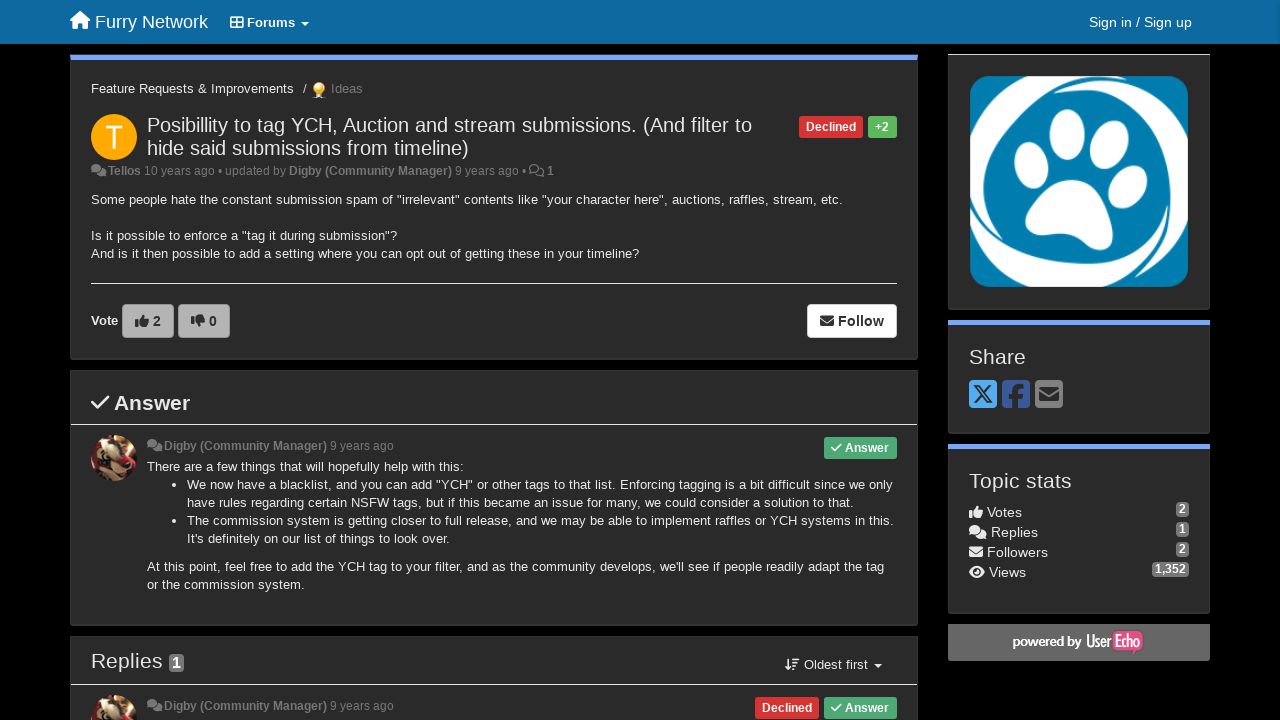

--- FILE ---
content_type: text/html; charset=utf-8
request_url: https://support.furrynetwork.com/communities/1/topics/829-posibillity-to-tag-ych-auction-and-stream-submissions-and-filter-to-hide-said-submissions-from
body_size: 9965
content:
<!DOCTYPE html>
<html lang="en" dir="ltr">
  <head>
    <meta charset="utf-8">
    <meta http-equiv="X-UA-Compatible" content="IE=edge">

    
    <meta name="viewport" content="width=device-width, initial-scale=1.0" />    

    <meta name="description" content="
  Some people hate the constant submission spam of &quot;irrelevant&quot; contents like &quot;your character here&quot;, auctions, raffles, stream, etc.Is it possible to enforce a &quot;tag it during submission&quot;?And is it then possible to add a setting where you can opt out of getting these in your timeline?
">
    <meta name="author" content="">
    <meta name="apple-mobile-web-app-capable" content="yes">

    <title>
  Posibillity to tag YCH, Auction and stream submissions. (And filter … / Feature Requests &amp; Improvements / Furry Network
</title>
    
  
  <meta name="title" content="Posibillity to tag YCH, Auction and stream submissions. (And filter … / Feature Requests &amp; Improvements / Furry Network" />
  


    
    <link rel="canonical" href="https://support.furrynetwork.com/communities/1/topics/829-posibillity-to-tag-ych-auction-and-stream-submissions-and-filter-to-hide-said-submissions-from"/>
    

    

    
    <link rel="apple-touch-icon" href="https://furrynetwork.userecho.com/s/attachments/18465/0/0/project_logo.png">
    

    


<script>
var initqueue = [];
var interface_mode = '';
var _uls_ls=(new Date()).getTime();
if (typeof __subfolder == 'undefined') var __subfolder='';

var _ue_globals=[];
_ue_globals['is_staff'] = false;
_ue_globals['lang_code'] = 'en';
_ue_globals['lang_direction'] = 'ltr';
_ue_globals['datepicker_lang_code'] = 'en';
_ue_globals['max_image_upload_size'] = 5242880;
_ue_globals['max_file_upload_size'] = 20971520;




_ue_globals['redactor_file_upload'] = true;

_ue_globals['redactor_ueactions'] = false;
_ue_globals['redactor_ue_ai'] = false;





function _checkYT(img){
	if(img.naturalHeight <= 90){
		var path = img.src;
		var altpath = path.replace('/maxresdefault.webp','/hqdefault.jpg').replace('/vi_webp/','/vi/');
		if (altpath != path){
			img.src = altpath;
		}
	}
}
</script>



  
        




    
    
    

    
    

    <link rel="stylesheet" href="/s/compress/css/output.ae92dd5887c7.css" type="text/css">

    

    <!-- HTML5 shim and Respond.js IE8 support of HTML5 elements and media queries -->
    <!--[if lt IE 9]>
      <script src="https://oss.maxcdn.com/libs/html5shiv/3.7.0/html5shiv.js"></script>
      <script src="https://oss.maxcdn.com/libs/respond.js/1.4.2/respond.min.js"></script>
    <![endif]-->

    



<style>

body {




}

/* Dashboard background color */


body {background-color: #000000;}

.module.module-topiclist .module-body {
  background-color: #000000;
}

/* Modules background color */
.panel {
background-color: #2a2a2a;
}

.ue_project_item {
background-color: #2a2a2a;
}

.module .module-body {
background-color: #2a2a2a;
}

.ue-content {
background-color: #2a2a2a;
}

.modal-content {
background-color: #2a2a2a;
}

.module-nav {
background-color: #2a2a2a;
}

.module-search .results-pane, .result-info {
background-color: #2a2a2a;
}

.module-topiclist .topic-item {
    background-color: #2a2a2a;
}

.module-topiclist .top-section {
    background-color: #2a2a2a;
    }

.module-topiclist .bottom-section {
    background-color: #2a2a2a;
    }

.navbar-nav .open .dropdown-menu {
    background-color: #2a2a2a;
}

.popover-title {
background-color: #666666;
}

.module-topiclist .tabbed ul.nav-pills, .module-topiclist .tabbed ul#tabs li.active a{
    background-color: #2a2a2a;
    color:#e7e7e7;
}


.dropdown-menu>li>a:hover, .btn-canned-response-dropdown .dropdown-menu>li>div.topic-item:hover {
 background-color: #2a2a2a;
}

/* Modules border color */

.panel-default {
border-color: #333333;
}

.ue-content table td {
border-color: #333333;
}

.ue-content table thead td {
    border-bottom: 3px solid #333333 !important;
}

.ue-content a.i_item_file:before{
    color: rgba(231,231,231,0.5) !important;
}

.module .module-body {
	border-color: #333333
}

.module {
    border-color: #333333
}

.form-control {
	border-color: #333333
}

.redactor-layer {
border-color: #333333
}

.admin-post-features {
border-bottom: 1px solid #333333;
}

.modal-header {
border-bottom: 1px solid #333333;
}

.modal-footer {
border-top: 1px solid #333333;
}

/*
.topic-solution {
border-color: #333333;
}
*/

/* Modules lighter color */



.bs-callout-info {
background-color: #666666;
}


.module-team h3 {
border-bottom: solid 1px #666666;
}

.comment-private {
background-color: #666666;
}

.comment-private .ue-content {
background-color: #666666;
}


.popover-content {
background-color: #2a2a2a;
}

.ue_project_item > div:first-child {
background-color: #666666;
}


.table-striped>tbody>tr:nth-child(odd)>td, .table-striped>tbody>tr:nth-child(odd)>th {
background-color: #666666;
}

.module .module-body .well {
background-color: #666666;
border-color:#333333;
}

.pagination>li>a, .pagination>li>span {
background-color: #666666;
border-color:#333333;
color:#e7e7e7;
}

.nav>li>a:hover, .nav>li>a:focus {
background-color: #666666;
}

.dropdown-menu {
background-color: #666666;
}

.dropdown-menu>li>a, .dropdown-menu>li>a:hover {
color:#e7e7e7;
}

.nav .open>a, .nav .open>a:hover, .nav .open>a:focus {
background-color: #666666;
}

.form-control {
background-color: #666666;
}

.form-control[disabled], .form-control[readonly], fieldset[disabled] .form-control{
background-color: #666666;
}

.editor-simulator {
  background: #666666;
  border: 1px solid #333333;
}

.redactor-layer {
    background-color: #666666;
}

/*
.redactor-box.redactor-styles-on {
  background-color: #2a2a2a;
}
*/
/*
body .redactor-box .ue-editor {
  background-color: #2a2a2a;
}*/
/*
.topic-solution {
background-color: #666666;
}
*/

/* Badge color */
.badge {
background-color: #
}

/* Font color */
.module-team .staff .username a {
    color:#e7e7e7;
}

.module-team .item-username a {
    color:#e7e7e7;
}

.ue_project_stats {
    color:#e7e7e7;
}


body, .module a,.widget .close  {
	color:#e7e7e7;
}

.user-mini-profile a {
    color:#e7e7e7;
}


.redactor-dropdown a {
    color: black;
}

.topic-header, .topic-item .topic-header a{
    color:#e7e7e7;
}


.form-control, .close {
    color:#e7e7e7;
}

.module-topiclist .topic-item:hover {
border-left: solid 4px rgba(231,231,231,0.5);
border-right: solid 4px rgba(231,231,231,0.5);
}


.comment-item:hover {
/*border-left: solid 4px rgba(231,231,231,0.5);
border-right: solid 4px rgba(231,231,231,0.5);
*/

background-color: rgba(102,102,102,0.8);
}

.frontend .navbar-fixed-top .dropdown-menu a {
    color:#e7e7e7;
}

/* Light font color */
.module-team .staff .title {
color: #7a7a7a;
}

.module-team .item-rating {
color: #7a7a7a;
}

/* Links color */
a {
color: #bc448e;
}

.ue-content a {
color: #bc448e;
}
.ue-content blockquote{
color:#e7e7e7;
}
.ue-content pre {
color:#e7e7e7;
background-color: #666666;
border-color: #333333;
word-break: keep-all;
}

.module-stats-topics h4 {
color: #bc448e;
}

/* Navigation bar background color */
.frontend .navbar-fixed-top {
background-color: #0d699f;
}

.frontend .navbar-fixed-top .btn-default {
background-color: #0d699f;
}

.frontend .navbar {
border-color:#0B547F;
}

.frontend .navbar .nav>li>a:hover, .nav>li>a:focus {
background-color: #0d699f;
}

.frontend .navbar-fixed-top .nav .open>a,.frontend .navbar-fixed-top .nav .open>a:hover,.frontend .navbar-fixed-top .nav .open>a:focus {
background-color: #0d699f;
}

/* Navigation bar text color */
.frontend .navbar-fixed-top a, .frontend .navbar .nav > li > a {
color: #ffffff;
}

/* input group addons */
.input-group-addon {
background-color: #666666;
color: #e7e7e7;
border-color: #333333;
}

/*
.powered-by-ue-visibility .module-body {
background-color: #666666;
}
*/

.module-topiclist .topic-item.new-for-user,
.module-topiclist .topic-item.new-for-user .ue-content {
    background-color: #F2F5A9;
}




.module-categories ul > li.selected, .module-forums ul > li.selected, .module-user-profile-menu ul > li.selected{
background-color: rgba(102,102,102,0.8);
}







    
        .redactor-box{color: #333;}
.ue-editor{background-color:#f5f5f5;}
    








.powered-by-ue-visibility,
body .module.powered-by-ue-visibility,
body .module.powered-by-ue-visibility .module-body,
body .module.powered-by-ue-visibility .module-body a,
body .module.powered-by-ue-visibility .module-body a img{
    display: block !important;
    visibility: visible !important;
}
body .module.powered-by-ue-visibility .module-body a img{
    margin:auto;
}



</style>


    <link rel="shortcut icon" href="/s/attachments/18465/0/0/project_favicon.png" />



    
  </head>

<body class="frontend theme-custom 
  dashboard layout-right-sidebar view-topic
" 
  data-forum-id='1'
>







    <div class="navbar navbar-fixed-top" role="navigation">
      <div class="container">

        


        <div class="navbar-header">
          <a class="navbar-brand" href="/"><i class="fas fa-home"></i><span class="hidden-sm placeholder"> Furry Network</span></a>
        </div>

        <div class="collapse2 navbar-collapse2">
          <ul class="nav navbar-nav hidden-xs">
            
              <li class="dropdown navbar-feedback-forums active">
                  <a class="dropdown-toggle" href="#" data-toggle="dropdown"><i class="fas fa-th-large"></i><span class="hidden-xs"> Forums <b class="caret"></b></span></a>
                  <ul class="dropdown-menu">
                    
                      <li>
                        <a class="f14" style="padding-left:20px;white-space:nowrap;" href="/communities/14-commissions-feedback-requests">
                          <table style="width:100%;">
                            <tr>
                              <td class="text-align-left">Commissions Feedback &amp; Requests</td>
                              <td class="text-align-right"><span style="margin-left:10px;" class="badge">32</span></td>
                            </tr>
                          </table>
                        </a>
                      </li>
                    
                      <li>
                        <a class="f1 selected" style="padding-left:20px;white-space:nowrap;" href="/communities/1-feature-requests-improvements">
                          <table style="width:100%;">
                            <tr>
                              <td class="text-align-left">Feature Requests &amp; Improvements</td>
                              <td class="text-align-right"><span style="margin-left:10px;" class="badge">896</span></td>
                            </tr>
                          </table>
                        </a>
                      </li>
                    
                  </ul>
              </li>
            

            

            
          </ul>


        
        <button type="button" class="btn btn-default pull-right nav-button visible-xs offcanvas-toggle" data-toggle="offcanvas" aria-label="Menu"><i class="fas fa-bars"></i></button>
        
        
        <ul class="nav nav-right hidden-xs">
          






  
    <li class="link-signin"><a href="#" class="btn btn-default" onclick="showSigninPanel();return false;" aria-label="Sign in / Sign up"><span class="visible-xs visible-sm"><i style="padding-left: 3px;padding-right: 3px;" class="fas fa-sign-in-alt"></i></span><span class="hidden-xs hidden-sm">Sign in / Sign up</span></a></li>
  




<script>
function extractFullDomain(url){
	var location_array = url.split('/');
	var domain = "";
	for (i = 0; i < 3; i++) { 
    	domain += location_array[i];
    	if (i < 2) {
    		domain += "/";
    	}
	}
	return domain;
}
function showSigninPanel(locResult){
	
		params='';if (locResult) params = '?local_result='+escape(locResult);
		
		ue_modal({'src':'/dialog/signin/'+params, 'max-width':'500px', callback: function () {ueTriggerEvent(window, 'uesigninpopuploaded');}});
	
}



</script>


         </ul>
         


        </div><!-- /.nav-collapse -->


      </div><!-- /.container -->
    </div><!-- /.navbar -->

<div class="navbar-offcanvas">
<button class="btn btn-default back-button" data-toggle="offcanvas" aria-label="Menu"><i class="fas fa-chevron-right"></i></button>

<ul class="nav user-menu">
  






  
    <li class="link-signin"><a href="#" class="btn btn-default" onclick="showSigninPanel();return false;" aria-label="Sign in / Sign up"><span class="visible-xs visible-sm"><i style="padding-left: 3px;padding-right: 3px;" class="fas fa-sign-in-alt"></i></span><span class="hidden-xs hidden-sm">Sign in / Sign up</span></a></li>
  




<script>
function extractFullDomain(url){
	var location_array = url.split('/');
	var domain = "";
	for (i = 0; i < 3; i++) { 
    	domain += location_array[i];
    	if (i < 2) {
    		domain += "/";
    	}
	}
	return domain;
}
function showSigninPanel(locResult){
	
		params='';if (locResult) params = '?local_result='+escape(locResult);
		
		ue_modal({'src':'/dialog/signin/'+params, 'max-width':'500px', callback: function () {ueTriggerEvent(window, 'uesigninpopuploaded');}});
	
}



</script>


</ul>

</div>





<div id="wrap">

    <div class="container">
      

      
      <div id="content-wrapper" class="row row-offcanvas row-offcanvas-right">




        <!-- main -->
        <div class="main-content col-xs-12 col-sm-8 col-md-9">
          <div class="row">
            
  
    


   <div id="module_1" class="module module-topic" >
       	




<div class="topic-container">








<!-- Topic item -->
<div id="topic-829" data-topic-mode="full" data-topic-id="829" data-forum-id="1" class="topic-item topic-item-full">

<div class="module-body">



<ol class="breadcrumb" style="margin-bottom:0px;">

  <li><a href="/communities/1-feature-requests-improvements">Feature Requests &amp; Improvements</a></li>

  <li class="active"><span class="topic-type-image" title="Ideas">

	
		
		
		
			<img src="/s/cache/33/a2/33a247611ce2e695282d435d1b0b9b08.png" width="16" height="16" alt="" style="width:16px;height:16px;"/>
		
		
	

Ideas</span></li>
</ol>





<div class="topic-avatar">
<img class="avatar ajax-popover clickable" onclick="window.open('/users/1030-tellos/topics/')" style="height:46px;width:46px;background-color:#FFAA00;" src="https://cdn.userecho.com/characters/84.png?1" data-popover-class="mini-profile" data-popover-object-id="1030" data-popover-url="/dialog/user/1030/mini-profile/" alt=""/>

</div>







<div class="topic-votes pull-right">
        <span  data-toggle="tooltip" title="2 votes"  class="label label-success">+2</span>
</div>








    
    
    <div class="topic-status topic-status-6">
        
        
        <span class="label label-sm" style="background-color:#D63333">Declined</span>
        
        
    </div>
    
    
    

    


    <ul class="topic-actions" data-topic-id="829">
        
            
        
    </ul>
    

    

    


    
    
    <h1 class="topic-header"><a href='/communities/1/topics/829-posibillity-to-tag-ych-auction-and-stream-submissions-and-filter-to-hide-said-submissions-from' target='_self'>Posibillity to tag YCH, Auction and stream submissions. (And filter to hide said submissions from timeline)</a></h1>
    
    
    


    
    <div class="topic-details">
        <i class="fa-fw fas fa-comments icon-source" title="via Forum" data-html="true" rel="tooltip"></i><a class="ajax-popover" href="/users/1030-tellos/topics/" data-popover-class="mini-profile" data-popover-object-id="1030" data-popover-url="/dialog/user/1030/mini-profile/">Tellos</a> <span class="date-created" data-toggle="tooltip" title="May 25, 2016, 3:56 p.m.">10 years ago</span>


        
            
        
        •
        
            <span class="topic-updated-info"> updated by <a class="ajax-popover" href="/users/2150-digby/topics/" data-popover-class="mini-profile" data-popover-object-id="2150" data-popover-url="/dialog/user/2150/mini-profile/">Digby (Community Manager)</a> <span class="date-updated" data-toggle="tooltip" title="March 14, 2017, 1:40 p.m.">9 years ago</span> • </span>
        

        <span class="topic-comment-count">
            <i class="far fa-comments"></i> <a href='/communities/1/topics/829-posibillity-to-tag-ych-auction-and-stream-submissions-and-filter-to-hide-said-submissions-from' target='_self'>1</a>
        </span>

        <span id="fb829performer"></span>

        

        

    </div>
    


    


    
	<div class="topic-text ue-content"><div><p>Some people hate the constant submission spam of "irrelevant" contents like "your character here", auctions, raffles, stream, etc.</p><p><br></p><p>Is it possible to enforce a "tag it during submission"?</p><p>And is it then possible to add a setting where you can opt out of getting these in your timeline?</p></div><div class="gradientback"></div></div>

	

	

    

    

	
            
            
            
    


	
	<div class="topic-tags">

                    
    					
                    
	</div>
	

	<!-- voting & follow -->
	
    


  <!-- voting & follow -->
  <div class="actions-bar">
  <div style="display:none"><input type="hidden" name="csrfmiddlewaretoken" value="erxk9qcUd7H6zBa5lyHcu5kyfi1bNIJ6urIBCeaIqK7UOa0c4A6MJIgxksgATHFy"></div>
  
    <span class="vote-text hidden-xs">Vote</span>

    <div data-toggle="tooltip" title='Voting is disabled' style="display:inline-block;">

      

        <button data-action="vote" data-toggle="tooltip" title="+1 this topic" data-vote-value="1" data-loading-text="<i class='fas fa-sync fa-spin'></i>" class="btn btn-default disabled"><i class="fas fa-thumbs-up"></i> <span>2</span></button>

      

    
      

        <button data-action="vote" data-toggle="tooltip" title="-1 this topic" data-vote-value="-1" data-loading-text="<i class='fas fa-sync fa-spin'></i>" class="btn btn-default disabled"><i class="fas fa-thumbs-down"></i> <span>0</span></button>
      
          
    
    
    
    <button data-action="vote" data-toggle="tooltip" title="Voting is disabled" data-loading-text="<i class='fas fa-sync fa-spin'></i>" class="btn btn-default" style="font-weight:normal;display:none" data-vote-value="0">Undo</button>

    </div>
  
  


  <button  class="btn btn-default pull-right btn-follow" data-toggle="tooltip" data-follow-text="Follow" data-following-text="Following" title="When somebody makes an update here, you will get an email with the details" data-loading-text="<i class='fas fa-sync fa-spin'></i>" data-object-type="topic" data-object-id="829" data-action="follow"><i class="fas fa-envelope"></i> <span>Follow</span></button>

  </div>
    


    <!-- voting for kb -->
    
    

    
    

    
    

    
    

    </div>


    
    
    

    
    
    
    <div class="module-body module-topic-answer" style="margin-top: 10px;border-top-width:1px;">
    <h3 style="font-weight:bold;"><i class="fas fa-check"></i>
    
    Answer
    
    </h3>
    <div class="topic-solution">
    <div class="comments-pinned">
		
            
            
<!-- Comment item -->
<div id="comment-4477" data-id="4477" data-depth="0" data-privacy-mode="1" data-is-answer="True" data-topic-status="6" class="comment-item co0  comment-answer" data-created="2017-03-14 13:40:32"data-user-id="2150">
  	
	<div class="topic-avatar"><img class="avatar ajax-popover clickable" onclick="window.open('/users/2150-digby/topics/')" style="height:46px;width:46px;background-color:#FFFFFF;" src="/s/cache/1a/25/1a254df9a119d4ea22ecd84aa4c586ff.png" data-popover-class="mini-profile" data-popover-object-id="2150" data-popover-url="/dialog/user/2150/mini-profile/" alt=""/>
</div>
	
	
	<div class="info-status comment-votes pull-right"><span class="label hidden">0</span></div>
	

    

	

	



	
	
	<div class="info-status pull-right answer"><span class="label label-default"><i class="fas fa-check"></i> Answer</span></div>
	
	

	
		<div class="topic-status">
	        <span class="label label-sm" style="background-color:#D63333">Declined</span>
		</div>
	
	
	<div class="comment-details">
		<i class="fa-fw fas fa-comments icon-source" title="via Forum" data-html="true" rel="tooltip"></i><a class="author ajax-popover" href="/users/2150-digby/topics/" data-popover-class="mini-profile" data-popover-object-id="2150" data-popover-url="/dialog/user/2150/mini-profile/">Digby (Community Manager)</a> <a data-toggle="tooltip" data-html="true" title="March 14, 2017, 1:40 p.m." href="#comment-4477">9 years ago</a>
    </div>
	<div class="comment-text ue-content"><p>There are a few things that will hopefully help with this:</p><ul><li>We now have a blacklist, and you can add "YCH" or other tags to that list. Enforcing tagging is a bit difficult since we only have rules regarding certain NSFW tags, but if this became an issue for many, we could consider a solution to that.</li><li>The commission system is getting closer to full release, and we may be able to implement raffles or YCH systems in this. It's definitely on our list of things to look over.</li></ul><p>At this point, feel free to add the YCH tag to your filter, and as the community develops, we'll see if people readily adapt the tag or the commission system.</p></div>
	



<div class="comment-actions-bar">
<ul class="comment-actions">
  
  
  
  
  

  
  
  

  


  

  
    
    
    <li><span>|</span></li>
    <li>
      <a class='vote-up' data-action="upvote-comment" title="+1 this reply" data-toggle="tooltip" href="#" aria-label="+1 this reply">
        <i class="fas fa-thumbs-up"></i>
      </a>
    </li>

    <li>
      <a class='vote-cancel' data-action="cancelvote-comment" title="Cancel your vote" data-toggle="tooltip" href="#" aria-label="Cancel your vote">
        <i class="fas fa-times"></i>
      </a>
    </li>
    
    <li>
      <a class='vote-down' data-action="downvote-comment" title="-1 this reply" data-toggle="tooltip" href="#" aria-label="-1 this reply">
        <i class="fas fa-thumbs-down"></i>
      </a>
    </li>
    

    
    

  


  
</ul>
</div>



	
</div>
            
		
    	</div>
    </div>
    </div>
    
    
    
    

</div>


</div>


   </div>





<!-- comments -->
	<div class="module module-comments">
        <div class="module-body">

    <ul class="nav nav-pills">
    <li>

	<div class="text-21">

    
        
        Replies <span class="label label-default" style="padding: 0px 3px 1px 3px;" id="count">1</span>
        

        
    

    </div>

    </li>

    <li id="dropdown-sort" class="dropdown pull-right" data-toggle="tooltip" title="" data-original-title="Select sorting mode for comments">
    <a role="button" id="sort-combo-link" direction="up" class="dropdown-toggle" data-toggle="dropdown">

    <i class="fas fa-sort-amount-down"></i>
    Oldest first <b class="caret"></b></a>
    <ul class="dropdown-menu pull-right">
        <li data-action='reply-change-order' data-direction='down'><a href="#">Newest first</a></li>
        <li data-action='reply-change-order' data-direction='up'><a href="#">Oldest first</a></li>
    </ul>
    </li>

    </ul>


	



		

		<div class="comments-list" data-comments-order="up" data-topic-id="829">
			
<!-- Comment item -->
<div id="comment-4477" data-id="4477" data-depth="0" data-privacy-mode="1" data-is-answer="True" data-topic-status="6" class="comment-item co0  comment-answer" data-created="2017-03-14 13:40:32"data-user-id="2150">
  	
	<div class="topic-avatar"><img class="avatar ajax-popover clickable" onclick="window.open('/users/2150-digby/topics/')" style="height:46px;width:46px;background-color:#FFFFFF;" src="/s/cache/1a/25/1a254df9a119d4ea22ecd84aa4c586ff.png" data-popover-class="mini-profile" data-popover-object-id="2150" data-popover-url="/dialog/user/2150/mini-profile/" alt=""/>
</div>
	
	
	<div class="info-status comment-votes pull-right"><span class="label hidden">0</span></div>
	

    

	

	



	
	
	<div class="info-status pull-right answer"><span class="label label-default"><i class="fas fa-check"></i> Answer</span></div>
	
	

	
		<div class="topic-status">
	        <span class="label label-sm" style="background-color:#D63333">Declined</span>
		</div>
	
	
	<div class="comment-details">
		<i class="fa-fw fas fa-comments icon-source" title="via Forum" data-html="true" rel="tooltip"></i><a class="author ajax-popover" href="/users/2150-digby/topics/" data-popover-class="mini-profile" data-popover-object-id="2150" data-popover-url="/dialog/user/2150/mini-profile/">Digby (Community Manager)</a> <a data-toggle="tooltip" data-html="true" title="March 14, 2017, 1:40 p.m." href="#comment-4477">9 years ago</a>
    </div>
	<div class="comment-text ue-content"><p>There are a few things that will hopefully help with this:</p><ul><li>We now have a blacklist, and you can add "YCH" or other tags to that list. Enforcing tagging is a bit difficult since we only have rules regarding certain NSFW tags, but if this became an issue for many, we could consider a solution to that.</li><li>The commission system is getting closer to full release, and we may be able to implement raffles or YCH systems in this. It's definitely on our list of things to look over.</li></ul><p>At this point, feel free to add the YCH tag to your filter, and as the community develops, we'll see if people readily adapt the tag or the commission system.</p></div>
	



<div class="comment-actions-bar">
<ul class="comment-actions">
  
  
  
  
  <li><a data-type="reply-comment" data-action="reply-comment" href="#" aria-label="Reply"><i class="fas fa-reply"></i><span class="hidden-xs"> Reply</span></a></li>
  
  

  
  
  

  


  

  
    
    
    <li><span>|</span></li>
    <li>
      <a class='vote-up' data-action="upvote-comment" title="+1 this reply" data-toggle="tooltip" href="#" aria-label="+1 this reply">
        <i class="fas fa-thumbs-up"></i>
      </a>
    </li>

    <li>
      <a class='vote-cancel' data-action="cancelvote-comment" title="Cancel your vote" data-toggle="tooltip" href="#" aria-label="Cancel your vote">
        <i class="fas fa-times"></i>
      </a>
    </li>
    
    <li>
      <a class='vote-down' data-action="downvote-comment" title="-1 this reply" data-toggle="tooltip" href="#" aria-label="-1 this reply">
        <i class="fas fa-thumbs-down"></i>
      </a>
    </li>
    

    
    

  


  
</ul>
</div>



	
</div>
		</div>

		

		

		<!-- comment template -->
		<div id="comment-template" data-topic-id="829" class="comment-item" style="display:none">

			
				
				<div><input data-action="signin-comment" type="submit" class="btn btn-default" value="Post comment as"/></div>
				
			
		</div>
		<!-- end comment template -->

		</div>
	</div>






<script>
_comment_edit_url_='/comments/edit/';
_comment_post_url_='/comments/post/';
_return_path_='/communities/1-feature-requests-improvements';
initqueue.push(function() {
	//console.log('init c');
	setupImageZoom($('.module-topic .ue-content img'));
	setupImageZoom($('.module-comments .ue-content img'));

	newComment();

	// Comment form activationif needed
	

	
	// check if url has hashtag - check if it's comment and exists. otherwise try to preload.
	var hashtag = window.location.hash;
	if (hashtag && hashtag.substring(1,9) == 'comment-' && $('.comments-list .comment-item#'+hashtag.substring(1)).length == 0 && $('.module-comments [data-action="show-more-comments"]').length > 0){
		// will change the link 'show more' to load all and navigate to specific comment if exists
		show_more_data = $('.module-comments [data-action="show-more-comments"]');
		show_more_data.attr('data-load-all','true');
		show_more_data.attr('data-navigate-to-comment',hashtag);
		show_more_data.click();
	}
	

    ueApplySubfolder2Captcha();
});

</script>


  


          
          


          </div>

          
          <div class="row powered-by-ue-visibility">
            <div class="col-xs-12" style="text-align:center;">
              <p class="text-muted" style="margin-top: 10px;"><a href="https://userecho.com?pcode=pwbue_label_furrynetwork&amp;utm_source=pblv5&amp;utm_medium=cportal&amp;utm_campaign=pbue" target="_blank">Customer support service</a> by UserEcho</p>
            </div>
          </div>
          

        </div>
        <!-- /main -->



        <!-- right sidebar -->
        <div class="col-xs-8 col-sm-4 col-md-3 sidebar-offcanvas" id="sidebar" role="navigation">

          <div class="row">
            
  
    
      




   <div id="module_20" class="module module-image" >
       	
        <div class="module-body">
       	
	
		<div style="text-align:center">
			<a href="http://furrynetwork.com">

	
			<img class="full-width" src="/s/attachments/18465/0/0/project_logo.png"/>
	

</a>
		</div>
	


       	</div>
        
   </div>












    <div class="module module-share">
        <div class="module-body">
            <h3>Share</h3>

            <div class="share-buttons">
                    
                    <a id="share-twitter" href="#" aria-label="X (Twitter)"><i class="fab fa-2x fa-square-x-twitter" style="color: #55acee;"></i></a>
                    <a id="share-facebook" href="#" aria-label="Facebook"><i class="fab fa-2x fa-square-facebook" style="color: #3B5998;"></i></a>
                    
                    <a id="share-email" href="#" aria-label="Email"><i class="fa fa-2x fa-square-envelope"></i></a>
            </div>

        </div>
    </div>




    <div class="module module-stats module-links">
        <div class="module-body">
        
            <h3>Topic stats</h3>
            <ul>
                <li>
                    <span class="badge pull-right">2</span>
                    <i class="fas fa-thumbs-up"></i> Votes
                </li>
                <li>
                    <span class="badge pull-right">1</span>
                    <i class="fas fa-comments"></i> Replies
                </li>
                <li>
                    <span class="badge pull-right">2</span>
                    <i class="fas fa-envelope"></i> Followers
                </li>
                <li>
                    <span class="badge pull-right">1,352</span>
                    <i class="fas fa-eye"></i> Views
                </li>
            </ul>
        
        </div>
    </div>


<script>
initqueue.push(function() {
    url=document.location;

    //email
    $('#share-email').on('click',function() {
        location.href="mailto:?subject=Posibillity to tag YCH, Auction and stream submissions. (And filter to hide said submissions from timeline)&body="+url
    });


    //twitter
    $('#share-twitter').on('click',function() {
        twitter_share_url="https://x.com/share?text=Posibillity to tag YCH, Auction and stream submissions. (And filter …&url="+url;
        popupwindow(twitter_share_url, "X (Twitter) share",550,420);
    });

    //facebook
    $('#share-facebook').on('click',function() {
        facebook_share_url="https://www.facebook.com/share.php?u="+ url;
        popupwindow(facebook_share_url, "Facebook share",550,420);
    });

    



});
</script>


    
  


            
            
            <div class="module powered-by-ue-visibility">
              <div class="module-body" style="text-align:center;padding:5px;background-color: #666666;">
                <a href="https://userecho.com?pcode=pwbue_label_furrynetwork&amp;utm_source=pblv4&amp;utm_medium=cportal&amp;utm_campaign=pbue" target="_blank">
                  <img style="" alt="Powered by UserEcho" src="https://userecho.com/s/img/poweredby_ue.png">
                </a>
              </div>
            </div>
            
          </div>
        <!-- /sidebar -->
        </div><!--/span-->



    <div class="col-xs-12">
    <div class="row bottom-modules">

    
  
    
  


    </div>
    </div>


    </div><!--/row-->



    
    </div><!--/.container-->
    <div class="backdrop"></div>
    </div>




    <!-- Placeholder for modals -->
    <div id="popup_container" class="ue_modal"><div id="default_popup"></div></div>

    <!-- Bootstrap core JavaScript
    ================================================== -->
    <!-- Placed at the end of the document so the pages load faster -->
    <script src="/s/libs/jquery/3.6.0/jquery.min.js"></script>


<input type="hidden" name="csrfmiddlewaretoken" value="2U48FDX4jalXzBmK5VC2ff5vzERWVomQiUfp8rVSwNLLOacROX1CuS1uEO6l1nii">
<script>
if (typeof __m_settings == 'undefined') var __m_settings=[];
</script>




<!-- JSI18N START -->
<script>
'use strict';
{
  const globals = this;
  const django = globals.django || (globals.django = {});

  
  django.pluralidx = function(count) { return (count == 1) ? 0 : 1; };
  

  /* gettext library */

  django.catalog = django.catalog || {};
  

  if (!django.jsi18n_initialized) {
    django.gettext = function(msgid) {
      const value = django.catalog[msgid];
      if (typeof value === 'undefined') {
        return msgid;
      } else {
        return (typeof value === 'string') ? value : value[0];
      }
    };

    django.ngettext = function(singular, plural, count) {
      const value = django.catalog[singular];
      if (typeof value === 'undefined') {
        return (count == 1) ? singular : plural;
      } else {
        return value.constructor === Array ? value[django.pluralidx(count)] : value;
      }
    };

    django.gettext_noop = function(msgid) { return msgid; };

    django.pgettext = function(context, msgid) {
      let value = django.gettext(context + '\x04' + msgid);
      if (value.includes('\x04')) {
        value = msgid;
      }
      return value;
    };

    django.npgettext = function(context, singular, plural, count) {
      let value = django.ngettext(context + '\x04' + singular, context + '\x04' + plural, count);
      if (value.includes('\x04')) {
        value = django.ngettext(singular, plural, count);
      }
      return value;
    };

    django.interpolate = function(fmt, obj, named) {
      if (named) {
        return fmt.replace(/%\(\w+\)s/g, function(match){return String(obj[match.slice(2,-2)])});
      } else {
        return fmt.replace(/%s/g, function(match){return String(obj.shift())});
      }
    };


    /* formatting library */

    django.formats = {
    "DATETIME_FORMAT": "N j, Y, P",
    "DATETIME_INPUT_FORMATS": [
      "%Y-%m-%d %H:%M:%S",
      "%Y-%m-%d %H:%M:%S.%f",
      "%Y-%m-%d %H:%M",
      "%m/%d/%Y %H:%M:%S",
      "%m/%d/%Y %H:%M:%S.%f",
      "%m/%d/%Y %H:%M",
      "%m/%d/%y %H:%M:%S",
      "%m/%d/%y %H:%M:%S.%f",
      "%m/%d/%y %H:%M",
      "%Y-%m-%d"
    ],
    "DATE_FORMAT": "N j, Y",
    "DATE_INPUT_FORMATS": [
      "%Y-%m-%d",
      "%m/%d/%Y",
      "%m/%d/%y",
      "%b %d %Y",
      "%b %d, %Y",
      "%d %b %Y",
      "%d %b, %Y",
      "%B %d %Y",
      "%B %d, %Y",
      "%d %B %Y",
      "%d %B, %Y"
    ],
    "DECIMAL_SEPARATOR": ".",
    "FIRST_DAY_OF_WEEK": 0,
    "MONTH_DAY_FORMAT": "F j",
    "NUMBER_GROUPING": 3,
    "SHORT_DATETIME_FORMAT": "m/d/Y P",
    "SHORT_DATE_FORMAT": "m/d/Y",
    "THOUSAND_SEPARATOR": ",",
    "TIME_FORMAT": "P",
    "TIME_INPUT_FORMATS": [
      "%H:%M:%S",
      "%H:%M:%S.%f",
      "%H:%M"
    ],
    "YEAR_MONTH_FORMAT": "F Y"
  };

    django.get_format = function(format_type) {
      const value = django.formats[format_type];
      if (typeof value === 'undefined') {
        return format_type;
      } else {
        return value;
      }
    };

    /* add to global namespace */
    globals.pluralidx = django.pluralidx;
    globals.gettext = django.gettext;
    globals.ngettext = django.ngettext;
    globals.gettext_noop = django.gettext_noop;
    globals.pgettext = django.pgettext;
    globals.npgettext = django.npgettext;
    globals.interpolate = django.interpolate;
    globals.get_format = django.get_format;

    django.jsi18n_initialized = true;
  }
};

</script>
<!-- JSI18N END -->

<script src="/s/compress/js/output.e22086511ee5.js"></script>


  



<script>
$(document).ready(function() {
    


    
});


</script>



  <!-- [if lte IE 7]><script src="/s/assets2.0/js/json3.min.js"></script><![endif] -->
  <script>



console.log('False')
</script>

  


    

    <script>

    //Mobile IE fix
    if (navigator.userAgent.match(/IEMobile\/10\.0/) || navigator.userAgent.match(/WPDesktop/)) {
    var msViewportStyle = document.createElement("style");
    msViewportStyle.appendChild(
        document.createTextNode(
            "@-ms-viewport{width:auto!important}"
        )
    );
    document.getElementsByTagName("head")[0].
        appendChild(msViewportStyle);
    }
    //End mobile IE fix

    //Perform init
    $(document).ready(function() {
        //Run global init queue
        while (initqueue.length > 0) {(initqueue.shift())();}
    });

    function search() {
      $('.backdrop').fadeIn('fast');
      $('.results-pane').slideDown();

    }



    // navigate by pages and searches in history (back button in the browser)
    $(document).ready(function(){
        if ("onhashchange" in window) {
          $( window ).on( "hashchange", function( event ) {
            ueNavigateByHash();
          }).trigger('hashchange');
        };
    })

    $(document).ready(function(){
      $("span[data-rel]").tooltip({container: 'body'});
      $("a[data-rel]").tooltip({container: 'body'});
      $(".actions-bar button").tooltip({container: 'body'});
      $("[data-toggle=tooltip]").tooltip({container: 'body'});
      $("[rel=tooltip]").tooltip({container: 'body'});
    })

    </script>

    <script>

    Sentry.init({ dsn: 'https://d6e663a43b37aa5393452888c008fea9@sentry.userecho.com/7' });

    Sentry.configureScope(function(scope){
      scope.setUser({"id": "None","username": ""});
      scope.setExtra("project_id", "18465");
    });

    function iniFrame() {
      if ( window.location !== window.parent.location )
      {
          var data = {'window':window.location, 'parent': window.parent.location};
          console.log(data)
          if(!window.location.href.includes("widget")) {
            Sentry.captureMessage("Iframe detected: " + JSON.stringify(data));
          }

      }
      else {

      }
  }
  iniFrame();
  </script>



    

  <!-- USERECHO GA4 Google tag (gtag.js) -->
  
  
  <script async src="https://www.googletagmanager.com/gtag/js?id=G-KV4LQFT7ZN&l=dataLayerUE"></script>
  <script>
    window.dataLayerUE = window.dataLayerUE || []
    function ue_gtag_ga4() {
      dataLayerUE.push(arguments)
    }
    ue_gtag_ga4('js', new Date())
    ue_gtag_ga4('config', 'G-KV4LQFT7ZN', {
      ue_server_name: 'us4',
      ue_project_id: '18465'
    })
  </script>

  <script>
    function uegtagSend(action, params) {
      ue_gtag_ga4('send', action, params)
    }
    function trackEvent(category, action, label) {
      uegtagSend('event', { eventCategory: category, eventAction: action, eventLabel: label })
    }
    function gaTrackSearch(forum_id, search_path, search_text) {
      if (!search_text) return
      uegtagSend('search', search_text.toLowerCase())
    }
    function gaTrackSearchV3(search_text) {
      // uses for ue v3
      if (!search_text) return
      uegtagSend('search', search_text.toLowerCase())
    }
  </script>


    

  </body>
</html>
